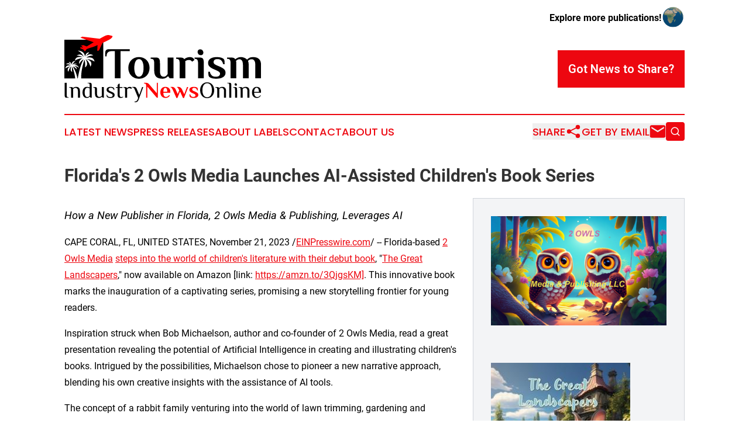

--- FILE ---
content_type: image/svg+xml
request_url: https://cdn.newsmatics.com/agp/sites/tourismindustrynewsonline-logo-1.svg
body_size: 22589
content:
<?xml version="1.0" encoding="UTF-8" standalone="no"?>
<!-- Creator: CorelDRAW X7 -->

<svg
   xmlns:dc="http://purl.org/dc/elements/1.1/"
   xmlns:cc="http://creativecommons.org/ns#"
   xmlns:rdf="http://www.w3.org/1999/02/22-rdf-syntax-ns#"
   xmlns:svg="http://www.w3.org/2000/svg"
   xmlns="http://www.w3.org/2000/svg"
   xmlns:sodipodi="http://sodipodi.sourceforge.net/DTD/sodipodi-0.dtd"
   xmlns:inkscape="http://www.inkscape.org/namespaces/inkscape"
   xml:space="preserve"
   width="10.30681in"
   height="3.5288312in"
   version="1.0"
   viewBox="0 0 1030681.9 352883.11"
   id="svg26"
   sodipodi:docname="tourismindustrynewsonline-logo-b23-svg_cropped.svg"
   style="clip-rule:evenodd;fill-rule:evenodd;image-rendering:optimizeQuality;shape-rendering:geometricPrecision;text-rendering:geometricPrecision"
   inkscape:version="0.92.3 (2405546, 2018-03-11)"><metadata
   id="metadata32"><rdf:RDF><cc:Work
       rdf:about=""><dc:format>image/svg+xml</dc:format><dc:type
         rdf:resource="http://purl.org/dc/dcmitype/StillImage" /></cc:Work></rdf:RDF></metadata><defs
   id="defs30" /><sodipodi:namedview
   pagecolor="#ffffff"
   bordercolor="#666666"
   borderopacity="1"
   objecttolerance="10"
   gridtolerance="10"
   guidetolerance="10"
   inkscape:pageopacity="0"
   inkscape:pageshadow="2"
   inkscape:window-width="640"
   inkscape:window-height="480"
   id="namedview28"
   showgrid="false"
   inkscape:zoom="0.29734114"
   inkscape:cx="494.72645"
   inkscape:cy="66.641233"
   inkscape:window-x="0"
   inkscape:window-y="0"
   inkscape:window-maximized="0"
   inkscape:current-layer="svg26" />
 <g
   id="Layer_x0020_2"
   transform="translate(-69305,-129920.96)">
  <metadata
   id="CorelCorpID_0Corel-Layer" />
  <path
   d="m 411936,204074 v 10420 H 363550 V 356872 H 333454 V 214494 h -16440 c -8180,0 -14660,2043 -19445,6133 -4785,4090 -7176,11307 -7176,21646 h -6947 v -19677 c 0,-2316 270,-4592 811,-6831 540,-2237 1544,-4206 3008,-5902 1468,-1699 3472,-3089 6021,-4167 2545,-1081 5827,-1622 9840,-1622 z m 72462,98391 c 0,-6635 -502,-12771 -1506,-18402 -1004,-5635 -2507,-10535 -4514,-14702 -2005,-4167 -4554,-7408 -7639,-9725 -3086,-2313 -6639,-3471 -10652,-3471 -4012,0 -7561,1158 -10647,3471 -3086,2317 -5634,5558 -7639,9725 -2008,4167 -3514,9067 -4515,14702 -1004,5631 -1506,11767 -1506,18402 0,6639 502,12775 1506,18406 1001,5635 2507,10535 4515,14703 2005,4167 4553,7407 7639,9724 3086,2313 6635,3472 10647,3472 4013,0 7566,-1159 10652,-3472 3085,-2317 5634,-5557 7639,-9724 2007,-4168 3510,-9068 4514,-14703 1004,-5631 1506,-11767 1506,-18406 z m -79872,0 c 0,-7871 1274,-15278 3819,-22222 2549,-6947 6214,-12964 10999,-18058 4784,-5094 10609,-9107 17479,-12041 6866,-2931 14621,-4399 23264,-4399 8644,0 16402,1468 23269,4399 6866,2934 12694,6947 17479,12041 4785,5094 8450,11111 10998,18058 2545,6944 3820,14351 3820,22222 0,7874 -1275,15282 -3820,22226 -2548,6947 -6213,12965 -10998,18058 -4785,5094 -10613,9107 -17479,12038 -6867,2935 -14625,4399 -23269,4399 -8643,0 -16398,-1464 -23264,-4399 -6870,-2931 -12695,-6944 -17479,-12038 -4785,-5093 -8450,-11111 -10999,-18058 -2545,-6944 -3819,-14352 -3819,-22226 z m 135666,-24307 c 0,-6944 -962,-12539 -2893,-16784 -1931,-4244 -6368,-6368 -13312,-6368 h -2314 v -6944 h 27779 c 4013,0 7369,502 10072,1506 2700,1001 4862,2661 6481,4975 1622,2316 2741,5402 3359,9261 615,3858 924,8642 924,14354 v 38662 c 0,11884 1699,20182 5093,24887 3395,4707 8258,7063 14587,7063 3549,0 6597,-773 9145,-2317 2545,-1542 4669,-3240 6365,-5091 2008,-2162 3781,-4707 5325,-7642 v -85658 h 30096 v 108810 h -19677 l -8102,-10419 h -1158 c -2317,2471 -4862,4630 -7640,6484 -2471,1699 -5479,3163 -9029,4398 -3552,1236 -7642,1851 -12272,1851 -14506,0 -25273,-3356 -32294,-10069 -7025,-6715 -10535,-17556 -10535,-32528 z m 186369,-32413 c 6789,0 12269,1545 16436,4631 1387,926 2546,2007 3472,3243 927,1233 1738,2391 2430,3472 695,1081 1197,1966 1506,2661 308,695 463,1043 463,1043 l -11806,9029 c -1081,-1544 -2471,-3009 -4167,-4399 -1390,-1235 -3051,-2317 -4978,-3240 -1931,-927 -4206,-1390 -6832,-1390 -4939,0 -9106,695 -12501,2085 -3395,1387 -6094,3086 -8102,5090 154,1082 309,2240 463,3476 155,1078 270,2275 348,3587 77,1310 116,2662 116,4052 v 77787 h -30097 v -78714 c 0,-3395 -193,-6519 -579,-9377 -386,-2854 -1120,-5325 -2201,-7407 -1078,-2085 -2700,-3665 -4859,-4746 -2162,-1082 -4939,-1622 -8337,-1622 h -2314 v -6944 h 22921 c 5245,0 9377,657 12385,1966 3009,1313 5364,3514 7060,6600 2780,-2468 6600,-4901 11462,-7292 4862,-2394 10763,-3591 17711,-3591 z m 71071,-23149 c 0,4013 -1232,7176 -3703,9493 -2468,2313 -5477,3472 -9029,3472 -5863,0 -10223,-1776 -13081,-5326 -2854,-3549 -4283,-7639 -4283,-12269 0,-4013 1236,-7179 3704,-9493 2471,-2314 5480,-3472 9029,-3472 5866,0 10226,1773 13081,5326 2857,3549 4282,7639 4282,12269 z m -27779,55562 c 0,-6944 -965,-12539 -2896,-16784 -1927,-4244 -6365,-6368 -13309,-6368 h -2317 v -6944 h 27783 c 4012,0 7369,502 10068,1506 2703,1001 4862,2661 6485,4975 1621,2316 2738,5402 3355,9261 618,3858 927,8642 927,14354 v 78714 h -30096 z m 91910,70612 c 8643,0 14664,-1506 18059,-4515 3395,-3009 5093,-6754 5093,-11230 0,-4476 -2008,-8064 -6020,-10764 -4013,-2699 -8952,-5364 -14818,-7986 l -12038,-5094 c -9261,-4012 -16514,-8566 -21762,-13660 -5248,-5093 -7871,-11419 -7871,-18985 0,-5090 1081,-9528 3241,-13312 2162,-3781 5209,-6982 9145,-9605 3935,-2626 8604,-4592 14007,-5904 5403,-1313 11265,-1970 17595,-1970 9569,0 17402,849 23496,2549 6098,1695 10690,4012 13776,6944 2780,2625 4399,6406 4862,11345 463,4940 695,10339 695,16206 h -8103 c -1235,-7408 -4244,-13699 -9029,-18870 -4785,-5171 -11806,-7754 -21067,-7754 -6947,0 -11960,1505 -15050,4514 -3085,3009 -4630,6751 -4630,11227 0,4167 1467,7526 4399,10072 2935,2548 6947,4900 12041,7063 l 13888,5785 c 10651,4476 18676,9145 24079,14007 5403,4863 8102,11382 8102,19565 0,5090 -1197,9528 -3588,13309 -2394,3784 -5672,6986 -9840,9608 -4167,2626 -9145,4592 -14934,5905 -5785,1313 -12153,1966 -19097,1966 -9570,0 -17402,-847 -23500,-2545 -6094,-1700 -10686,-4013 -13775,-6945 -2777,-2625 -4399,-6406 -4859,-11346 -464,-4939 -695,-10338 -695,-16204 h 8102 c 1236,7407 4244,13698 9029,18869 4785,5168 11806,7755 21067,7755 z m 103717,-91911 c 2777,-2471 6596,-4939 11458,-7407 4862,-2471 10767,-3707 17711,-3707 4322,0 8257,502 11810,1506 3549,1004 6673,2201 9373,3588 2703,1390 4939,2819 6716,4283 1776,1467 3124,2741 4051,3819 3086,-3395 7098,-6442 12038,-9141 4939,-2704 11886,-4055 20835,-4055 12813,0 22766,3359 29868,10072 7098,6715 10647,17556 10647,32529 v 68526 h -30096 v -69067 c 0,-11346 -1776,-19333 -5325,-23963 -3549,-4669 -7948,-6983 -13196,-6983 -4322,0 -8219,850 -11691,2546 -3472,1738 -6213,3819 -8218,6291 618,1390 1235,3085 1850,5132 463,1696 888,3974 1274,6828 387,2893 580,6329 580,10381 v 68835 h -30096 v -69067 c 0,-11346 -1777,-19333 -5326,-23963 -3549,-4669 -7948,-6983 -13196,-6983 -3549,0 -7021,1043 -10416,3125 -3398,2124 -5866,4167 -7411,6175 154,927 386,2005 695,3240 309,1120 541,2430 695,3974 155,1545 232,3240 232,5133 v 78366 h -30096 v -78714 c 0,-3395 -193,-6519 -579,-9377 -387,-2854 -1120,-5325 -2202,-7407 -1078,-2085 -2699,-3665 -4858,-4746 -2163,-1082 -4940,-1622 -8338,-1622 h -2313 v -6944 h 22920 c 4631,0 8643,657 12038,1966 3395,1313 5943,3591 7639,6831 z"
   id="path3"
   inkscape:connector-curvature="0"
   style="fill:#000000" />
 </g>
 <g
   id="Layer_x0020_3"
   transform="translate(-69305,-129920.96)">
  <metadata
   id="CorelCorpID_1Corel-Layer" />
  <path
   d="m 842530,419838 c 0,-5621 -576,-10712 -1724,-15265 -1149,-4553 -2790,-8434 -4930,-11642 -2137,-3208 -4753,-5663 -7842,-7366 -3086,-1702 -6571,-2555 -10451,-2555 -3884,0 -7369,853 -10455,2555 -3089,1703 -5705,4158 -7842,7366 -2140,3208 -3780,7089 -4929,11642 -1149,4553 -1725,9644 -1725,15265 0,5625 576,10712 1725,15269 1149,4553 2789,8434 4929,11642 2137,3208 4753,5663 7842,7365 3086,1703 6571,2555 10455,2555 3880,0 7365,-852 10451,-2555 3089,-1702 5705,-4157 7842,-7365 2140,-3208 3781,-7089 4930,-11642 1148,-4557 1724,-9644 1724,-15269 z m 257216,13071 h -35998 c 0,3247 358,6256 1069,9029 714,2771 1763,5168 3147,7186 1387,2020 3069,3584 5052,4694 1978,1107 4234,1661 6770,1661 3881,0 7108,-831 9683,-2494 2574,-1664 4890,-4000 6950,-7009 l 2375,1783 c -2694,4515 -5802,7720 -9325,9621 -3524,1902 -7543,2851 -12058,2851 -4199,0 -7842,-772 -10931,-2316 -3089,-1545 -5682,-3624 -7780,-6237 -2102,-2612 -3665,-5682 -4695,-9206 -1030,-3526 -1545,-7307 -1545,-11346 0,-4038 538,-7822 1606,-11346 1068,-3523 2632,-6593 4691,-9206 2060,-2616 4554,-4694 7485,-6239 2932,-1545 6259,-2317 9978,-2317 8080,0 14059,2259 17940,6773 3881,4515 5821,10970 5821,19365 z m -11050,-4753 c 0,-6892 -1029,-12179 -3089,-15860 -2059,-3685 -5187,-5525 -9387,-5525 -1821,0 -3484,534 -4987,1605 -1506,1069 -2812,2552 -3922,4454 -1107,1901 -1980,4157 -2613,6773 -634,2613 -950,5464 -950,8553 z m -95878,-10693 c 0,-3565 -495,-6435 -1483,-8613 -991,-2179 -3269,-3267 -6831,-3267 h -2378 v -2374 h 10692 c 3009,0 5287,415 6832,1245 1544,833 2632,2002 3266,3504 h 595 c 1503,-1502 3562,-2870 6178,-4096 2613,-1229 5702,-1844 9264,-1844 2536,0 5010,299 7427,891 2416,596 4572,1702 6474,3328 1902,1624 3427,3822 4576,6593 1146,2774 1722,6297 1722,10574 v 35640 h -10693 v -35640 c 0,-2932 -377,-5426 -1130,-7485 -753,-2060 -1740,-3723 -2970,-4991 -1226,-1265 -2613,-2175 -4157,-2732 -1545,-553 -3147,-830 -4811,-830 -2378,0 -4576,634 -6593,1902 -2021,1264 -3784,2732 -5287,4395 v 45381 h -10693 z m -18531,41581 h -10693 v -41581 c 0,-3565 -496,-6435 -1483,-8613 -991,-2179 -3270,-3267 -6832,-3267 h -2378 v -2374 h 10693 c 2060,0 3781,176 5168,534 1387,354 2494,1068 3327,2137 830,1071 1406,2535 1722,4395 318,1863 476,4257 476,7188 z m -715,-68311 c 0,1664 -495,2970 -1483,3919 -991,953 -2317,1426 -3980,1426 -1822,0 -3385,-750 -4692,-2256 -1306,-1506 -1963,-3289 -1963,-5344 0,-1664 496,-2971 1487,-3923 991,-949 2317,-1425 3980,-1425 1822,0 3385,752 4692,2258 1306,1503 1959,3286 1959,5345 z m -29342,68311 h -10693 v -64153 c 0,-3563 -496,-6436 -1487,-8615 -988,-2175 -3266,-3266 -6828,-3266 h -2378 v -2374 h 10693 c 2059,0 3780,177 5167,534 1387,357 2494,1068 3327,2136 831,1072 1407,2536 1722,4399 316,1860 477,4257 477,7186 z m -74017,-41581 c 0,-3565 -495,-6435 -1483,-8613 -991,-2179 -3269,-3267 -6832,-3267 h -2378 v -2374 h 10693 c 3009,0 5287,415 6832,1245 1544,833 2632,2002 3266,3504 h 595 c 1503,-1502 3562,-2870 6178,-4096 2613,-1229 5702,-1844 9264,-1844 2536,0 5011,299 7427,891 2417,596 4573,1702 6474,3328 1902,1624 3427,3822 4576,6593 1145,2774 1721,6297 1721,10574 v 35640 h -10692 v -35640 c 0,-2932 -377,-5426 -1130,-7485 -753,-2060 -1741,-3723 -2970,-4991 -1226,-1265 -2613,-2175 -4157,-2732 -1545,-553 -3147,-830 -4811,-830 -2378,0 -4575,634 -6593,1902 -2021,1264 -3784,2732 -5287,4395 v 45381 h -10693 z m -89461,2375 c 0,-5779 852,-11204 2555,-16275 1702,-5069 4157,-9483 7365,-13245 3208,-3762 7089,-6712 11642,-8852 4557,-2137 9644,-3208 15269,-3208 5621,0 10709,1071 15265,3208 4553,2140 8434,5090 11642,8852 3208,3762 5664,8176 7366,13245 1702,5071 2555,10496 2555,16275 0,5863 -853,11308 -2555,16337 -1702,5029 -4158,9425 -7366,13187 -3208,3761 -7089,6712 -11642,8852 -4556,2136 -9644,3205 -15265,3205 -5625,0 -10712,-1069 -15269,-3205 -4553,-2140 -8434,-5091 -11642,-8852 -3208,-3762 -5663,-8158 -7365,-13187 -1703,-5029 -2555,-10474 -2555,-16337 z"
   id="path7"
   inkscape:connector-curvature="0"
   style="fill:#000000" />
 </g>
 <g
   id="Layer_x0020_4"
   transform="translate(-69305,-129920.96)">
  <metadata
   id="CorelCorpID_2Corel-Layer" />
  <path
   d="m 553594,435284 v -54648 h 5940 v 78765 h -5467 l -50372,-59162 v 58805 h -5940 v -64153 c 0,-1503 -157,-2910 -476,-4216 -315,-1309 -888,-2436 -1722,-3388 -830,-949 -1940,-1702 -3327,-2256 -1384,-553 -3108,-833 -5167,-833 h -593 v -3562 h 8315 c 4515,0 8176,592 10989,1783 2812,1187 5129,2969 6950,5344 z m 143875,5464 14492,-37539 h 6298 l -21859,57022 h -5467 l -15442,-33381 -13782,33381 h -5345 l -19364,-43363 c -1983,-4434 -3804,-7562 -5468,-9383 -1663,-1821 -3523,-2812 -5582,-2970 v -2259 c 157,0 495,-19 1010,-58 496,-42 1049,-61 1644,-61 592,0 1168,-19 1760,-58 595,-38 1011,-61 1229,-61 2514,0 4792,238 6832,714 2059,477 3938,1268 5663,2375 1722,1110 3305,2616 4772,4515 1445,1901 2851,4318 4177,7246 l 10236,22692 8060,-19007 -1663,-3685 c -1982,-4353 -3784,-7462 -5406,-9325 -1625,-1860 -3308,-2870 -5049,-3028 v -2259 c 316,0 1011,-39 2079,-119 1068,-77 1879,-119 2436,-119 2532,0 4891,219 7066,653 2178,438 4219,1229 6120,2378 1902,1149 3643,2674 5226,4573 1586,1901 3051,4318 4395,7246 z m -96236,14139 c 4119,0 7466,-953 10040,-2852 2574,-1901 4891,-4237 6951,-7011 l 3684,2735 c -872,1345 -1921,2751 -3151,4215 -1226,1468 -2731,2813 -4514,4042 -1783,1226 -3881,2236 -6297,3028 -2414,791 -5245,1187 -8492,1187 -4199,0 -7980,-730 -11346,-2198 -3366,-1463 -6239,-3503 -8614,-6116 -2375,-2613 -4196,-5683 -5464,-9210 -1268,-3523 -1902,-7385 -1902,-11581 0,-4752 673,-8952 2021,-12594 1345,-3643 3186,-6671 5522,-9087 2339,-2417 5090,-4258 8257,-5525 3169,-1268 6616,-1902 10335,-1902 3724,0 7170,576 10336,1725 3170,1148 5921,2751 8257,4811 2339,2059 4180,4553 5525,7484 1348,2931 2021,6178 2021,9740 0,872 -20,1764 -61,2674 -39,911 -97,1722 -178,2436 -80,872 -157,1664 -237,2375 h -35760 c 0,7842 1210,13406 3623,16694 2417,3285 5564,4930 9444,4930 z m 7131,-26969 c 0,-3961 -257,-7246 -772,-9859 -515,-2616 -1210,-4714 -2079,-6298 -872,-1583 -1921,-2712 -3150,-3385 -1226,-675 -2594,-1010 -4100,-1010 -1344,0 -2632,335 -3858,1010 -1229,673 -2297,1802 -3208,3385 -910,1584 -1644,3682 -2198,6298 -556,2613 -833,5898 -833,9859 z m 136152,26969 c 4438,0 7527,-773 9267,-2317 1745,-1545 2613,-3466 2613,-5763 0,-2298 -1029,-4138 -3089,-5525 -2059,-1384 -4592,-2752 -7603,-4097 l -6176,-2616 c -4752,-2056 -8475,-4395 -11169,-7008 -2693,-2613 -4038,-5860 -4038,-9741 0,-2612 553,-4890 1664,-6831 1107,-1940 2671,-3584 4691,-4930 2021,-1348 4415,-2358 7189,-3031 2770,-672 5782,-1010 9029,-1010 4910,0 8930,438 12057,1310 3128,868 5486,2056 7070,3562 1425,1348 2255,3288 2494,5821 238,2535 357,5306 357,8318 h -4158 c -634,-3804 -2178,-7031 -4633,-9683 -2455,-2654 -6059,-3980 -10812,-3980 -3565,0 -6137,772 -7723,2317 -1583,1545 -2375,3465 -2375,5760 0,2140 753,3861 2256,5168 1506,1306 3565,2516 6178,3623 l 7128,2970 c 5467,2297 9586,4694 12356,7189 2774,2493 4157,5840 4157,10039 0,2613 -611,4891 -1840,6831 -1226,1941 -2912,3582 -5049,4930 -2140,1345 -4692,2355 -7662,3028 -2969,676 -6239,1010 -9801,1010 -4911,0 -8929,-434 -12060,-1306 -3128,-872 -5484,-2060 -7067,-3566 -1425,-1344 -2259,-3285 -2497,-5820 -238,-2533 -357,-5307 -357,-8315 h 4161 c 634,3800 2178,7028 4633,9682 2456,2655 6056,3981 10809,3981 z"
   id="path11"
   inkscape:connector-curvature="0"
   style="fill:#ff0000" />
 </g>
 <g
   id="Layer_x0020_5"
   transform="translate(-69305,-129920.96)">
  <metadata
   id="CorelCorpID_3Corel-Layer" />
  <path
   d="m 71006,380636 h 10693 v 64153 c 0,3562 495,6433 1483,8611 992,2178 3266,3269 6832,3269 h 2375 v 2375 H 81699 c -2060,0 -3784,-177 -5168,-534 -1387,-357 -2497,-1068 -3327,-2140 -834,-1068 -1406,-2513 -1722,-4335 -318,-1821 -476,-4237 -476,-7246 z m 384931,79595 -19008,-46333 c -1187,-3009 -2912,-5264 -5168,-6770 -2255,-1506 -4891,-2417 -7900,-2732 v -2378 h 10098 c 3565,0 6513,834 8852,2497 2336,1664 4138,4000 5403,7008 l 13543,32909 14970,-41223 h 5940 l -23165,63558 c -1187,3246 -2436,5920 -3743,8018 -1306,2098 -2693,3743 -4157,4930 -1467,1188 -3070,2002 -4814,2436 -1740,434 -3642,653 -5702,653 h -3562 v -3565 c 1741,0 3405,-177 4988,-534 1586,-354 3031,-988 4338,-1899 1306,-913 2513,-2178 3623,-3803 1107,-1622 2136,-3704 3089,-6236 z m -68550,-42768 c 0,-3565 -495,-6435 -1486,-8613 -991,-2179 -3266,-3267 -6831,-3267 h -1188 v -2374 h 9505 c 3009,0 5287,434 6832,1306 1541,869 2632,2217 3266,4039 h 592 c 1191,-1507 2970,-2971 5348,-4396 2375,-1426 5345,-2140 8910,-2140 1187,0 2456,138 3800,418 1349,277 2456,731 3328,1365 872,634 1625,1386 2256,2258 633,869 1267,1899 1901,3090 l -4753,3562 c -869,-1188 -2156,-2079 -3858,-2674 -1705,-592 -3585,-888 -5644,-888 -2378,0 -4553,534 -6535,1602 -1979,1068 -3562,2513 -4753,4338 v 43955 h -10690 z m -38848,-9505 h -8318 v -4749 h 8318 v -10693 l 5940,-7128 h 4753 v 17821 h 14255 v 4749 h -14255 v 36831 c 0,7128 2770,10690 8314,10690 2060,0 3762,-235 5107,-711 1349,-477 2616,-1030 3804,-1664 l 1187,2375 c -634,476 -1364,991 -2198,1544 -830,557 -1840,1072 -3027,1545 -1191,476 -2575,872 -4161,1190 -1584,316 -3405,473 -5464,473 -4196,0 -7623,-1225 -10275,-3681 -2654,-2455 -3980,-6378 -3980,-11761 z m -15803,36831 c 0,2533 -534,4750 -1605,6651 -1069,1902 -2514,3504 -4335,4811 -1821,1306 -4019,2297 -6593,2970 -2574,676 -5329,1010 -8257,1010 -4753,0 -8633,-415 -11642,-1245 -3012,-833 -5267,-2001 -6773,-3507 -1507,-1503 -2375,-3205 -2613,-5107 -238,-1902 -357,-4357 -357,-7366 h 2374 c 634,3881 2298,6928 4991,9149 2693,2217 6574,3324 11642,3324 4515,0 7823,-792 9921,-2375 2098,-1583 3146,-3565 3146,-5940 0,-2375 -887,-4376 -2670,-5998 -1783,-1625 -4457,-3189 -8019,-4695 l -7131,-2970 c -4511,-1821 -8019,-3981 -10512,-6474 -2494,-2494 -3742,-5683 -3742,-9564 0,-2535 495,-4752 1486,-6654 988,-1898 2355,-3504 4096,-4811 1744,-1306 3804,-2297 6179,-2970 2378,-672 4990,-1010 7841,-1010 4515,0 8238,418 11166,1249 2932,830 5149,2001 6654,3504 1506,1506 2375,3208 2613,5110 239,1898 358,4353 358,7365 h -2378 c -631,-3881 -2275,-6931 -4930,-9148 -2652,-2217 -6355,-3327 -11108,-3327 -3881,0 -6831,791 -8849,2378 -2020,1583 -3031,3562 -3031,5940 0,2059 833,3938 2497,5641 1660,1702 4000,3189 7008,4456 l 7128,2970 c 5068,2060 8910,4315 11523,6770 2616,2456 3922,5744 3922,9863 z m -56553,14255 h -5940 l -4157,-4753 h -595 c -1503,1506 -3563,2870 -6179,4100 -2612,1226 -5702,1840 -9264,1840 -2535,0 -5010,-296 -7426,-891 -2417,-592 -4573,-1702 -6475,-3324 -1901,-1625 -3427,-3823 -4572,-6596 -1149,-2771 -1725,-6294 -1725,-10571 v -21386 c 0,-3565 -495,-6435 -1483,-8613 -991,-2179 -3270,-3267 -6832,-3267 h -1187 v -2374 h 9502 c 2059,0 3781,176 5168,534 1387,354 2497,1068 3327,2137 830,1071 1406,2535 1722,4395 318,1863 476,4257 476,7188 v 21386 c 0,3009 376,5522 1129,7543 753,2020 1741,3662 2971,4929 1226,1268 2612,2179 4157,2732 1544,557 3147,834 4810,834 2378,0 4576,-634 6594,-1902 2020,-1268 3784,-2732 5287,-4396 v -45380 h 10692 z m -74254,-48708 c -1821,-872 -3703,-1683 -5644,-2436 -1940,-753 -3819,-1129 -5641,-1129 -2693,0 -4971,634 -6831,1901 -1863,1268 -3385,2990 -4576,5168 -1187,2179 -2059,4753 -2613,7723 -553,2970 -830,6156 -830,9563 0,3405 258,6594 773,9564 514,2970 1344,5544 2493,7722 1149,2179 2574,3900 4277,5168 1702,1265 3742,1899 6117,1899 1744,0 3269,-197 4576,-592 1306,-396 2455,-930 3446,-1606 987,-673 1821,-1445 2494,-2317 672,-869 1325,-1741 1959,-2613 z m 10693,48708 h -5940 l -4158,-5345 h -595 c -634,711 -1368,1464 -2198,2256 -830,791 -1882,1506 -3147,2140 -1267,634 -2773,1149 -4514,1544 -1744,396 -3803,592 -6178,592 -3566,0 -6694,-772 -9387,-2316 -2693,-1545 -4929,-3624 -6712,-6237 -1783,-2612 -3108,-5682 -3980,-9206 -869,-3526 -1307,-7307 -1307,-11346 0,-4038 457,-7822 1368,-11346 910,-3523 2297,-6593 4157,-9206 1860,-2616 4199,-4694 7008,-6239 2813,-1545 6159,-2317 10040,-2317 3327,0 6178,376 8553,1130 2378,752 4476,1563 6297,2435 v -10692 c 0,-3563 -496,-6436 -1483,-8615 -991,-2175 -3270,-3266 -6832,-3266 h -2378 v -2374 h 10693 c 2060,0 3781,177 5168,534 1387,357 2494,1068 3327,2136 830,1072 1406,2536 1722,4399 318,1860 476,4257 476,7186 z M 104629,417463 c 0,-3565 -496,-6435 -1483,-8613 -991,-2179 -3270,-3267 -6832,-3267 h -2378 v -2374 h 10693 c 3009,0 5287,415 6832,1245 1544,833 2632,2002 3265,3504 h 596 c 1502,-1502 3562,-2870 6178,-4096 2613,-1229 5702,-1844 9264,-1844 2536,0 5010,299 7427,891 2416,596 4572,1702 6474,3328 1902,1624 3427,3822 4576,6593 1145,2774 1721,6297 1721,10574 v 35640 h -10692 v -35640 c 0,-2932 -377,-5426 -1130,-7485 -753,-2060 -1741,-3723 -2970,-4991 -1226,-1265 -2613,-2175 -4157,-2732 -1545,-553 -3147,-830 -4811,-830 -2378,0 -4576,634 -6593,1902 -2021,1264 -3785,2732 -5287,4395 v 45381 h -10693 z"
   id="path15"
   inkscape:connector-curvature="0"
   style="fill:#000000" />
 </g>
 <g
   id="Layer_x0020_6"
   transform="translate(-69305,-129920.96)">
  <metadata
   id="CorelCorpID_4Corel-Layer" />
  <path
   d="M 69305,154126 H 273113 V 357934 H 157473 c -1404,-51269 17379,-98460 17379,-98460 6075,20330 2228,40357 2228,40357 23835,-15214 3161,-42288 3161,-42288 16193,4993 25852,38736 25852,38736 18124,-31766 -22203,-40508 -22203,-40508 30462,2295 43500,14112 43500,14112 -4029,-31629 -42735,-20794 -42735,-20794 13159,-12919 36532,-11613 36532,-11613 -17909,-13748 -32363,-2526 -39267,5177 6457,-11668 17730,-21040 17730,-21040 -13153,-2726 -19454,11247 -22288,21656 -2530,-32841 -38053,-31378 -38053,-31378 22919,9041 32266,33850 32266,33850 -17336,-24941 -37343,-7914 -37343,-7914 16567,-717 31263,8982 31263,8982 -41479,-9408 -40213,17215 -40213,17215 17463,-12789 40236,-11725 40236,-11725 -24308,8583 -18505,29570 -18505,29570 11847,-21235 22876,-23793 22876,-23793 -18619,31257 -28166,86821 -30210,99858 h -1782 c -2305,-13263 -8399,-37740 -24064,-62613 0,0 11105,1410 20076,15516 0,0 3005,-13481 -14019,-18411 0,0 14314,-1068 26444,10252 0,0 -6461,-20262 -29929,-15265 0,0 8349,-4713 19747,-4877 0,0 -15895,-8205 -23963,4385 0,0 1897,-12578 15312,-20015 0,0 -19369,-3660 -19422,18429 -2372,-7018 -7244,-16242 -16115,-13864 0,0 8060,5968 12958,13696 -5059,-5011 -15398,-12072 -27113,-1956 0,0 15991,-1822 25534,6526 0,0 -26996,-5906 -28509,15962 0,0 8481,-8626 29299,-11407 0,0 -27335,7597 -13638,28683 0,0 5295,-23543 16212,-27610 0,0 -13119,19401 3843,28900 0,0 -3432,-13594 -67,-27788 0,0 12627,29344 15591,61457 H 69305 Z"
   id="path19"
   inkscape:connector-curvature="0"
   style="fill:#000000" />
 </g>
 <g
   id="Layer_x0020_7"
   transform="translate(-69305,-129920.96)">
  <metadata
   id="CorelCorpID_5Corel-Layer" />
  <path
   d="m 316950,133516 c -9383,-1337 -16317,-6799 -31237,-933 -4204,1652 -16571,8287 -31424,16752 l -90953,-10996 -9822,5339 33505,11620 35909,12452 c -13876,8323 -27506,16620 -36417,22065 l -17385,-6813 -12657,2169 11167,10125 -11185,-1017 -6610,3005 2238,1044 18374,8577 3273,4829 2290,3378 4206,-3429 c 0,0 3705,-5364 4924,-7050 1219,-1685 22329,-8889 32606,-11588 3400,-892 13329,-4933 25476,-10204 l -1616,30508 8955,-2525 18517,-39543 c 2616,-1201 5200,-2399 7734,-3583 14886,-6956 27818,-13371 32068,-16259 11063,-7517 17447,-16587 8064,-17923 z"
   id="path23"
   inkscape:connector-curvature="0"
   style="fill:#ff0000;fill-rule:nonzero" />
 </g>
</svg>